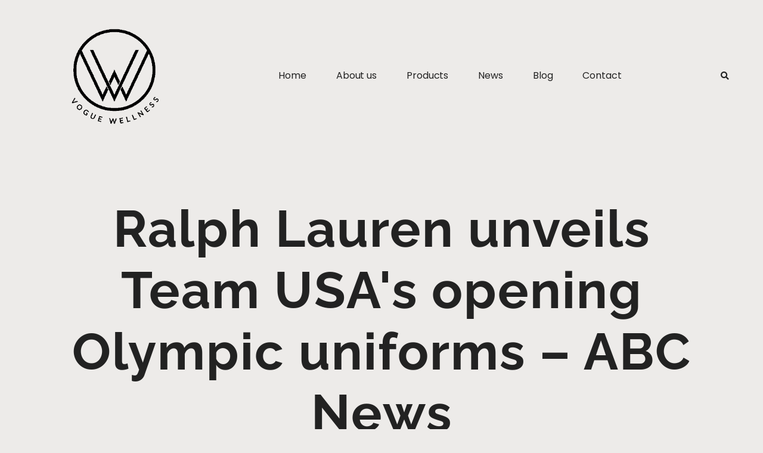

--- FILE ---
content_type: text/html; charset=UTF-8
request_url: https://voguewellness.com/ralph-lauren-unveils-team-usas-opening-olympic-uniforms-abc-news/
body_size: 15158
content:
<!doctype html><html lang="en-US"><head><script data-no-optimize="1">var litespeed_docref=sessionStorage.getItem("litespeed_docref");litespeed_docref&&(Object.defineProperty(document,"referrer",{get:function(){return litespeed_docref}}),sessionStorage.removeItem("litespeed_docref"));</script> <meta charset="UTF-8"><meta name="viewport" content="width=device-width, initial-scale=1"><link rel="profile" href="https://gmpg.org/xfn/11"><meta name='robots' content='index, follow, max-image-preview:large, max-snippet:-1, max-video-preview:-1' /><title>Ralph Lauren unveils Team USA&#039;s opening Olympic uniforms - ABC News - Vogue Wellness</title><link rel="canonical" href="https://voguewellness.com/ralph-lauren-unveils-team-usas-opening-olympic-uniforms-abc-news/" /><meta property="og:locale" content="en_US" /><meta property="og:type" content="article" /><meta property="og:title" content="Ralph Lauren unveils Team USA&#039;s opening Olympic uniforms - ABC News - Vogue Wellness" /><meta property="og:description" content="Team USA’s opening ceremony uniforms for the Beijing Olympics include some sneaky new warming technologyChina announces no tickets will be sold for Winter OlympicsNEW YORK &#8212; Team USA&#8217;s opening ceremony uniforms for the Beijing Olympics include some sneaky new warming technology, along with a handy front pouch and a cinch waist on anoraks in navy [&hellip;]" /><meta property="og:url" content="https://voguewellness.com/ralph-lauren-unveils-team-usas-opening-olympic-uniforms-abc-news/" /><meta property="og:site_name" content="Vogue Wellness" /><meta property="article:publisher" content="https://www.facebook.com/wherehealththrives/?ref=pages_you_manage" /><meta property="article:published_time" content="2022-02-04T22:14:24+00:00" /><meta name="author" content="abrahamtapp" /><meta name="twitter:card" content="summary_large_image" /><meta name="twitter:label1" content="Written by" /><meta name="twitter:data1" content="abrahamtapp" /><meta name="twitter:label2" content="Est. reading time" /><meta name="twitter:data2" content="3 minutes" /> <script type="application/ld+json" class="yoast-schema-graph">{"@context":"https://schema.org","@graph":[{"@type":"Article","@id":"https://voguewellness.com/ralph-lauren-unveils-team-usas-opening-olympic-uniforms-abc-news/#article","isPartOf":{"@id":"https://voguewellness.com/ralph-lauren-unveils-team-usas-opening-olympic-uniforms-abc-news/"},"author":{"name":"abrahamtapp","@id":"https://voguewellness.com/#/schema/person/47332d607d0f621b6ba6533b261b139e"},"headline":"Ralph Lauren unveils Team USA&#039;s opening Olympic uniforms &#8211; ABC News","datePublished":"2022-02-04T22:14:24+00:00","mainEntityOfPage":{"@id":"https://voguewellness.com/ralph-lauren-unveils-team-usas-opening-olympic-uniforms-abc-news/"},"wordCount":650,"commentCount":0,"publisher":{"@id":"https://voguewellness.com/#organization"},"image":{"@id":"https://voguewellness.com/ralph-lauren-unveils-team-usas-opening-olympic-uniforms-abc-news/#primaryimage"},"thumbnailUrl":"https://voguewellness.com/wp-content/uploads/2022/02/wp-header-logo-161.png","keywords":["health"],"articleSection":["celebrity health news","Health","omicron","Wellness"],"inLanguage":"en-US","potentialAction":[{"@type":"CommentAction","name":"Comment","target":["https://voguewellness.com/ralph-lauren-unveils-team-usas-opening-olympic-uniforms-abc-news/#respond"]}]},{"@type":"WebPage","@id":"https://voguewellness.com/ralph-lauren-unveils-team-usas-opening-olympic-uniforms-abc-news/","url":"https://voguewellness.com/ralph-lauren-unveils-team-usas-opening-olympic-uniforms-abc-news/","name":"Ralph Lauren unveils Team USA&#039;s opening Olympic uniforms - ABC News - Vogue Wellness","isPartOf":{"@id":"https://voguewellness.com/#website"},"primaryImageOfPage":{"@id":"https://voguewellness.com/ralph-lauren-unveils-team-usas-opening-olympic-uniforms-abc-news/#primaryimage"},"image":{"@id":"https://voguewellness.com/ralph-lauren-unveils-team-usas-opening-olympic-uniforms-abc-news/#primaryimage"},"thumbnailUrl":"https://voguewellness.com/wp-content/uploads/2022/02/wp-header-logo-161.png","datePublished":"2022-02-04T22:14:24+00:00","breadcrumb":{"@id":"https://voguewellness.com/ralph-lauren-unveils-team-usas-opening-olympic-uniforms-abc-news/#breadcrumb"},"inLanguage":"en-US","potentialAction":[{"@type":"ReadAction","target":["https://voguewellness.com/ralph-lauren-unveils-team-usas-opening-olympic-uniforms-abc-news/"]}]},{"@type":"ImageObject","inLanguage":"en-US","@id":"https://voguewellness.com/ralph-lauren-unveils-team-usas-opening-olympic-uniforms-abc-news/#primaryimage","url":"https://voguewellness.com/wp-content/uploads/2022/02/wp-header-logo-161.png","contentUrl":"https://voguewellness.com/wp-content/uploads/2022/02/wp-header-logo-161.png","width":992,"height":558},{"@type":"BreadcrumbList","@id":"https://voguewellness.com/ralph-lauren-unveils-team-usas-opening-olympic-uniforms-abc-news/#breadcrumb","itemListElement":[{"@type":"ListItem","position":1,"name":"Home","item":"https://voguewellness.com/"},{"@type":"ListItem","position":2,"name":"Ralph Lauren unveils Team USA&#039;s opening Olympic uniforms &#8211; ABC News"}]},{"@type":"WebSite","@id":"https://voguewellness.com/#website","url":"https://voguewellness.com/","name":"Vogue Wellness","description":"where health thrives","publisher":{"@id":"https://voguewellness.com/#organization"},"potentialAction":[{"@type":"SearchAction","target":{"@type":"EntryPoint","urlTemplate":"https://voguewellness.com/?s={search_term_string}"},"query-input":{"@type":"PropertyValueSpecification","valueRequired":true,"valueName":"search_term_string"}}],"inLanguage":"en-US"},{"@type":"Organization","@id":"https://voguewellness.com/#organization","name":"Vogue wellness","url":"https://voguewellness.com/","logo":{"@type":"ImageObject","inLanguage":"en-US","@id":"https://voguewellness.com/#/schema/logo/image/","url":"https://voguewellness.com/wp-content/uploads/2021/05/cropped-logo_main-2.jpg","contentUrl":"https://voguewellness.com/wp-content/uploads/2021/05/cropped-logo_main-2.jpg","width":551,"height":551,"caption":"Vogue wellness"},"image":{"@id":"https://voguewellness.com/#/schema/logo/image/"},"sameAs":["https://www.facebook.com/wherehealththrives/?ref=pages_you_manage"]},{"@type":"Person","@id":"https://voguewellness.com/#/schema/person/47332d607d0f621b6ba6533b261b139e","name":"abrahamtapp","image":{"@type":"ImageObject","inLanguage":"en-US","@id":"https://voguewellness.com/#/schema/person/image/","url":"https://voguewellness.com/wp-content/litespeed/avatar/6279044bf8abba6aad3650fc1026643b.jpg?ver=1762318310","contentUrl":"https://voguewellness.com/wp-content/litespeed/avatar/6279044bf8abba6aad3650fc1026643b.jpg?ver=1762318310","caption":"abrahamtapp"},"url":"https://voguewellness.com/author/abrahamtapp/"}]}</script> <link rel="alternate" type="application/rss+xml" title="Vogue Wellness &raquo; Feed" href="https://voguewellness.com/feed/" /><link rel="alternate" type="application/rss+xml" title="Vogue Wellness &raquo; Comments Feed" href="https://voguewellness.com/comments/feed/" /><link rel="alternate" type="application/rss+xml" title="Vogue Wellness &raquo; Ralph Lauren unveils Team USA&#039;s opening Olympic uniforms &#8211; ABC News Comments Feed" href="https://voguewellness.com/ralph-lauren-unveils-team-usas-opening-olympic-uniforms-abc-news/feed/" /><link data-optimized="2" rel="stylesheet" href="https://voguewellness.com/wp-content/litespeed/css/22b71add0efecac5dd4d525e1872f7d0.css?ver=c23d1" /><link rel="preload" as="image" href="https://voguewellness.com/wp-content/uploads/2021/05/logo_main-1.png"><link rel="preload" as="image" href="https://voguewellness.com/wp-content/uploads/2021/05/logo_main-1.png"> <script type="litespeed/javascript" data-src="https://voguewellness.com/wp-includes/js/jquery/jquery.min.js" id="jquery-core-js"></script> <link rel="https://api.w.org/" href="https://voguewellness.com/wp-json/" /><link rel="alternate" title="JSON" type="application/json" href="https://voguewellness.com/wp-json/wp/v2/posts/52816" /><link rel="EditURI" type="application/rsd+xml" title="RSD" href="https://voguewellness.com/xmlrpc.php?rsd" /><meta name="generator" content="WordPress 6.8.3" /><meta name="generator" content="WooCommerce 9.3.3" /><link rel='shortlink' href='https://voguewellness.com/?p=52816' /><link rel="alternate" title="oEmbed (JSON)" type="application/json+oembed" href="https://voguewellness.com/wp-json/oembed/1.0/embed?url=https%3A%2F%2Fvoguewellness.com%2Fralph-lauren-unveils-team-usas-opening-olympic-uniforms-abc-news%2F" /><link rel="alternate" title="oEmbed (XML)" type="text/xml+oembed" href="https://voguewellness.com/wp-json/oembed/1.0/embed?url=https%3A%2F%2Fvoguewellness.com%2Fralph-lauren-unveils-team-usas-opening-olympic-uniforms-abc-news%2F&#038;format=xml" /><meta property="fb:pages" content="101441095466003" /><meta property="ia:markup_url" content="https://voguewellness.com/ralph-lauren-unveils-team-usas-opening-olympic-uniforms-abc-news/?ia_markup=1" /><meta name="p:domain_verify" content="65b1a18c79b858b2fbba9fb5c18c955f"/> <script type="litespeed/javascript" data-src="https://pagead2.googlesyndication.com/pagead/js/adsbygoogle.js?client=ca-pub-7217205831552515"
     crossorigin="anonymous"></script>  <script type="litespeed/javascript" data-src="https://www.googletagmanager.com/gtag/js?id=G-G2G0Z32WNB"></script> <script type="litespeed/javascript">window.dataLayer=window.dataLayer||[];function gtag(){dataLayer.push(arguments)}
gtag('js',new Date());gtag('config','G-G2G0Z32WNB')</script> <meta name="pinterest-rich-pin" content="false" />	<noscript><style>.woocommerce-product-gallery{ opacity: 1 !important; }</style></noscript><meta name="generator" content="Elementor 3.33.0; settings: css_print_method-external, google_font-enabled, font_display-auto"><link rel="icon" href="https://voguewellness.com/wp-content/uploads/2021/05/cropped-logo_256px-favicon-32x32.png" sizes="32x32" /><link rel="icon" href="https://voguewellness.com/wp-content/uploads/2021/05/cropped-logo_256px-favicon-192x192.png" sizes="192x192" /><link rel="apple-touch-icon" href="https://voguewellness.com/wp-content/uploads/2021/05/cropped-logo_256px-favicon-180x180.png" /><meta name="msapplication-TileImage" content="https://voguewellness.com/wp-content/uploads/2021/05/cropped-logo_256px-favicon-270x270.png" /></head><body class="wp-singular post-template-default single single-post postid-52816 single-format-standard wp-custom-logo wp-theme-hello-elementor theme-hello-elementor woocommerce-no-js elementor-default elementor-kit-8 elementor-page-29775"><a class="skip-link screen-reader-text" href="#content">
Skip to content</a><header data-elementor-type="header" data-elementor-id="29789" class="elementor elementor-29789 elementor-location-header" data-elementor-post-type="elementor_library"><section class="elementor-section elementor-top-section elementor-element elementor-element-75e25825 elementor-section-height-min-height elementor-section-content-middle elementor-section-boxed elementor-section-height-default elementor-section-items-middle" data-id="75e25825" data-element_type="section" data-settings="{&quot;sticky&quot;:&quot;top&quot;,&quot;background_background&quot;:&quot;classic&quot;,&quot;sticky_on&quot;:[&quot;desktop&quot;,&quot;tablet&quot;,&quot;mobile&quot;],&quot;sticky_offset&quot;:0,&quot;sticky_effects_offset&quot;:0}"><div class="elementor-container elementor-column-gap-no"><div class="elementor-column elementor-col-100 elementor-top-column elementor-element elementor-element-6af9e586" data-id="6af9e586" data-element_type="column"><div class="elementor-widget-wrap elementor-element-populated"><div class="elementor-element elementor-element-6430174f elementor-widget__width-auto elementor-widget-mobile__width-initial elementor-widget elementor-widget-theme-site-logo elementor-widget-image" data-id="6430174f" data-element_type="widget" data-widget_type="theme-site-logo.default"><div class="elementor-widget-container">
<a href="https://voguewellness.com">
<img width="809" height="809" src="https://voguewellness.com/wp-content/uploads/2021/05/logo_main-1.png" class="attachment-full size-full wp-image-256" alt="Vw logo" srcset="https://voguewellness.com/wp-content/uploads/2021/05/logo_main-1.png 809w, https://voguewellness.com/wp-content/uploads/2021/05/logo_main-1-300x300.png.webp 300w, https://voguewellness.com/wp-content/uploads/2021/05/logo_main-1-150x150.png 150w, https://voguewellness.com/wp-content/uploads/2021/05/logo_main-1-768x768.png.webp 768w, https://voguewellness.com/wp-content/uploads/2021/05/logo_main-1-75x75.png 75w" sizes="(max-width: 809px) 100vw, 809px" fetchpriority="high" decoding="sync"fetchpriority="high" decoding="sync"/>				</a></div></div><div class="elementor-element elementor-element-1c6caca6 elementor-nav-menu__align-center elementor-widget__width-auto elementor-nav-menu--dropdown-mobile elementor-nav-menu--stretch elementor-nav-menu__text-align-aside elementor-nav-menu--toggle elementor-nav-menu--burger elementor-widget elementor-widget-nav-menu" data-id="1c6caca6" data-element_type="widget" data-settings="{&quot;full_width&quot;:&quot;stretch&quot;,&quot;submenu_icon&quot;:{&quot;value&quot;:&quot;&lt;i class=\&quot;fas fa-angle-down\&quot;&gt;&lt;\/i&gt;&quot;,&quot;library&quot;:&quot;fa-solid&quot;},&quot;layout&quot;:&quot;horizontal&quot;,&quot;toggle&quot;:&quot;burger&quot;}" data-widget_type="nav-menu.default"><div class="elementor-widget-container"><nav aria-label="Menu" class="elementor-nav-menu--main elementor-nav-menu__container elementor-nav-menu--layout-horizontal e--pointer-underline e--animation-fade"><ul id="menu-1-1c6caca6" class="elementor-nav-menu"><li class="menu-item menu-item-type-custom menu-item-object-custom menu-item-home menu-item-14"><a href="https://voguewellness.com" class="elementor-item">Home</a></li><li class="menu-item menu-item-type-post_type menu-item-object-page menu-item-30065"><a href="https://voguewellness.com/about-vogue-wellness/" class="elementor-item">About us</a></li><li class="menu-item menu-item-type-custom menu-item-object-custom menu-item-has-children menu-item-199641"><a href="#" class="elementor-item elementor-item-anchor">Products</a><ul class="sub-menu elementor-nav-menu--dropdown"><li class="menu-item menu-item-type-custom menu-item-object-custom menu-item-has-children menu-item-199642"><a href="#" class="elementor-sub-item elementor-item-anchor">Food &#038; Beverages</a><ul class="sub-menu elementor-nav-menu--dropdown"><li class="menu-item menu-item-type-post_type menu-item-object-page menu-item-199142"><a href="https://voguewellness.com/healthy-popcorn/" class="elementor-sub-item">Healthy Popcorn</a></li><li class="menu-item menu-item-type-post_type menu-item-object-page menu-item-199679"><a href="https://voguewellness.com/shakes-juices/" class="elementor-sub-item">Shakes &amp; Juices</a></li><li class="menu-item menu-item-type-post_type menu-item-object-page menu-item-199652"><a href="https://voguewellness.com/organicstore/" class="elementor-sub-item">Organic Store</a></li></ul></li><li class="menu-item menu-item-type-custom menu-item-object-custom menu-item-has-children menu-item-199643"><a href="#" class="elementor-sub-item elementor-item-anchor">Fitness</a><ul class="sub-menu elementor-nav-menu--dropdown"><li class="menu-item menu-item-type-post_type menu-item-object-page menu-item-198772"><a href="https://voguewellness.com/fitness-program/" class="elementor-sub-item">Fitness Program</a></li></ul></li><li class="menu-item menu-item-type-custom menu-item-object-custom menu-item-has-children menu-item-199644"><a href="#" class="elementor-sub-item elementor-item-anchor">Fashion</a><ul class="sub-menu elementor-nav-menu--dropdown"><li class="menu-item menu-item-type-post_type menu-item-object-page menu-item-199640"><a href="https://voguewellness.com/fashion/" class="elementor-sub-item">Fashion</a></li></ul></li><li class="menu-item menu-item-type-custom menu-item-object-custom menu-item-199645"><a href="#" class="elementor-sub-item elementor-item-anchor">Health</a></li><li class="menu-item menu-item-type-custom menu-item-object-custom menu-item-199646"><a href="#" class="elementor-sub-item elementor-item-anchor">Wellness</a></li><li class="menu-item menu-item-type-custom menu-item-object-custom menu-item-199649"><a href="#" class="elementor-sub-item elementor-item-anchor">Nutrition</a></li><li class="menu-item menu-item-type-custom menu-item-object-custom menu-item-199650"><a href="#" class="elementor-sub-item elementor-item-anchor">Education</a></li></ul></li><li class="menu-item menu-item-type-post_type menu-item-object-page menu-item-30372"><a href="https://voguewellness.com/vogue-health-and-fitness-blogs/" class="elementor-item">News</a></li><li class="menu-item menu-item-type-post_type menu-item-object-page menu-item-322"><a href="https://voguewellness.com/latest-health-news/" class="elementor-item">Blog</a></li><li class="menu-item menu-item-type-post_type menu-item-object-page menu-item-29916"><a href="https://voguewellness.com/contactus/" class="elementor-item">Contact</a></li></ul></nav><div class="elementor-menu-toggle" role="button" tabindex="0" aria-label="Menu Toggle" aria-expanded="false">
<i aria-hidden="true" role="presentation" class="elementor-menu-toggle__icon--open eicon-menu-bar"></i><i aria-hidden="true" role="presentation" class="elementor-menu-toggle__icon--close eicon-close"></i>			<span class="elementor-screen-only">Menu</span></div><nav class="elementor-nav-menu--dropdown elementor-nav-menu__container" aria-hidden="true"><ul id="menu-2-1c6caca6" class="elementor-nav-menu"><li class="menu-item menu-item-type-custom menu-item-object-custom menu-item-home menu-item-14"><a href="https://voguewellness.com" class="elementor-item" tabindex="-1">Home</a></li><li class="menu-item menu-item-type-post_type menu-item-object-page menu-item-30065"><a href="https://voguewellness.com/about-vogue-wellness/" class="elementor-item" tabindex="-1">About us</a></li><li class="menu-item menu-item-type-custom menu-item-object-custom menu-item-has-children menu-item-199641"><a href="#" class="elementor-item elementor-item-anchor" tabindex="-1">Products</a><ul class="sub-menu elementor-nav-menu--dropdown"><li class="menu-item menu-item-type-custom menu-item-object-custom menu-item-has-children menu-item-199642"><a href="#" class="elementor-sub-item elementor-item-anchor" tabindex="-1">Food &#038; Beverages</a><ul class="sub-menu elementor-nav-menu--dropdown"><li class="menu-item menu-item-type-post_type menu-item-object-page menu-item-199142"><a href="https://voguewellness.com/healthy-popcorn/" class="elementor-sub-item" tabindex="-1">Healthy Popcorn</a></li><li class="menu-item menu-item-type-post_type menu-item-object-page menu-item-199679"><a href="https://voguewellness.com/shakes-juices/" class="elementor-sub-item" tabindex="-1">Shakes &amp; Juices</a></li><li class="menu-item menu-item-type-post_type menu-item-object-page menu-item-199652"><a href="https://voguewellness.com/organicstore/" class="elementor-sub-item" tabindex="-1">Organic Store</a></li></ul></li><li class="menu-item menu-item-type-custom menu-item-object-custom menu-item-has-children menu-item-199643"><a href="#" class="elementor-sub-item elementor-item-anchor" tabindex="-1">Fitness</a><ul class="sub-menu elementor-nav-menu--dropdown"><li class="menu-item menu-item-type-post_type menu-item-object-page menu-item-198772"><a href="https://voguewellness.com/fitness-program/" class="elementor-sub-item" tabindex="-1">Fitness Program</a></li></ul></li><li class="menu-item menu-item-type-custom menu-item-object-custom menu-item-has-children menu-item-199644"><a href="#" class="elementor-sub-item elementor-item-anchor" tabindex="-1">Fashion</a><ul class="sub-menu elementor-nav-menu--dropdown"><li class="menu-item menu-item-type-post_type menu-item-object-page menu-item-199640"><a href="https://voguewellness.com/fashion/" class="elementor-sub-item" tabindex="-1">Fashion</a></li></ul></li><li class="menu-item menu-item-type-custom menu-item-object-custom menu-item-199645"><a href="#" class="elementor-sub-item elementor-item-anchor" tabindex="-1">Health</a></li><li class="menu-item menu-item-type-custom menu-item-object-custom menu-item-199646"><a href="#" class="elementor-sub-item elementor-item-anchor" tabindex="-1">Wellness</a></li><li class="menu-item menu-item-type-custom menu-item-object-custom menu-item-199649"><a href="#" class="elementor-sub-item elementor-item-anchor" tabindex="-1">Nutrition</a></li><li class="menu-item menu-item-type-custom menu-item-object-custom menu-item-199650"><a href="#" class="elementor-sub-item elementor-item-anchor" tabindex="-1">Education</a></li></ul></li><li class="menu-item menu-item-type-post_type menu-item-object-page menu-item-30372"><a href="https://voguewellness.com/vogue-health-and-fitness-blogs/" class="elementor-item" tabindex="-1">News</a></li><li class="menu-item menu-item-type-post_type menu-item-object-page menu-item-322"><a href="https://voguewellness.com/latest-health-news/" class="elementor-item" tabindex="-1">Blog</a></li><li class="menu-item menu-item-type-post_type menu-item-object-page menu-item-29916"><a href="https://voguewellness.com/contactus/" class="elementor-item" tabindex="-1">Contact</a></li></ul></nav></div></div><div class="elementor-element elementor-element-56edb495 elementor-search-form--skin-full_screen elementor-widget__width-auto elementor-widget elementor-widget-search-form" data-id="56edb495" data-element_type="widget" data-settings="{&quot;skin&quot;:&quot;full_screen&quot;}" data-widget_type="search-form.default"><div class="elementor-widget-container">
<search role="search"><form class="elementor-search-form" action="https://voguewellness.com" method="get"><div class="elementor-search-form__toggle" tabindex="0" role="button">
<i aria-hidden="true" class="fas fa-search"></i>					<span class="elementor-screen-only">Search</span></div><div class="elementor-search-form__container">
<label class="elementor-screen-only" for="elementor-search-form-56edb495">Search</label>
<input id="elementor-search-form-56edb495" placeholder="Search..." class="elementor-search-form__input" type="search" name="s" value=""><div class="dialog-lightbox-close-button dialog-close-button" role="button" tabindex="0">
<i aria-hidden="true" class="eicon-close"></i>						<span class="elementor-screen-only">Close this search box.</span></div></div></form>
</search></div></div></div></div></div></section></header><div data-elementor-type="single-post" data-elementor-id="29775" class="elementor elementor-29775 elementor-location-single post-52816 post type-post status-publish format-standard has-post-thumbnail hentry category-celebrity-health-news category-health category-omicron category-wellness tag-health" data-elementor-post-type="elementor_library"><section class="elementor-section elementor-top-section elementor-element elementor-element-574cedc6 elementor-section-boxed elementor-section-height-default elementor-section-height-default" data-id="574cedc6" data-element_type="section"><div class="elementor-container elementor-column-gap-no"><div class="elementor-column elementor-col-100 elementor-top-column elementor-element elementor-element-7e12863c" data-id="7e12863c" data-element_type="column"><div class="elementor-widget-wrap elementor-element-populated"><div class="elementor-element elementor-element-1f35a656 elementor-widget elementor-widget-heading" data-id="1f35a656" data-element_type="widget" data-widget_type="heading.default"><div class="elementor-widget-container"><h2 class="elementor-heading-title elementor-size-large">Ralph Lauren unveils Team USA&#039;s opening Olympic uniforms &#8211; ABC News</h2></div></div></div></div></div></section><section class="elementor-section elementor-top-section elementor-element elementor-element-2e418d7c elementor-section-boxed elementor-section-height-default elementor-section-height-default" data-id="2e418d7c" data-element_type="section"><div class="elementor-container elementor-column-gap-no"><div class="elementor-column elementor-col-100 elementor-top-column elementor-element elementor-element-20a42e0f" data-id="20a42e0f" data-element_type="column"><div class="elementor-widget-wrap elementor-element-populated"><div class="elementor-element elementor-element-357597d8 elementor-align-center elementor-widget elementor-widget-post-info" data-id="357597d8" data-element_type="widget" data-widget_type="post-info.default"><div class="elementor-widget-container"><ul class="elementor-inline-items elementor-icon-list-items elementor-post-info"><li class="elementor-icon-list-item elementor-repeater-item-dba0f34 elementor-inline-item" itemprop="datePublished">
<span class="elementor-icon-list-text elementor-post-info__item elementor-post-info__item--type-date">
<time>February 4, 2022</time>					</span></li><li class="elementor-icon-list-item elementor-repeater-item-2b6672b elementor-inline-item">
<span class="elementor-icon-list-icon">
<i aria-hidden="true" class="far fa-clock"></i>							</span>
<span class="elementor-icon-list-text elementor-post-info__item elementor-post-info__item--type-time">
<time>10:14 pm</time>					</span></li></ul></div></div><div class="elementor-element elementor-element-6e561bf5 elementor-widget elementor-widget-spacer" data-id="6e561bf5" data-element_type="widget" data-widget_type="spacer.default"><div class="elementor-widget-container"><div class="elementor-spacer"><div class="elementor-spacer-inner"></div></div></div></div><div class="elementor-element elementor-element-6faed9e1 elementor-widget__width-auto elementor-widget elementor-widget-heading" data-id="6faed9e1" data-element_type="widget" data-widget_type="heading.default"><div class="elementor-widget-container"><p class="elementor-heading-title elementor-size-default">Share Article</p></div></div><div class="elementor-element elementor-element-5231bcb elementor-share-buttons--view-icon elementor-share-buttons--skin-flat elementor-share-buttons--color-custom elementor-widget__width-auto elementor-share-buttons--shape-square elementor-grid-0 elementor-widget elementor-widget-share-buttons" data-id="5231bcb" data-element_type="widget" data-widget_type="share-buttons.default"><div class="elementor-widget-container"><div class="elementor-grid"><div class="elementor-grid-item"><div
class="elementor-share-btn elementor-share-btn_facebook"
role="button"
tabindex="0"
aria-label="Share on facebook"
>
<span class="elementor-share-btn__icon">
<i class="fab fa-facebook" aria-hidden="true"></i>							</span></div></div><div class="elementor-grid-item"><div
class="elementor-share-btn elementor-share-btn_twitter"
role="button"
tabindex="0"
aria-label="Share on twitter"
>
<span class="elementor-share-btn__icon">
<i class="fab fa-twitter" aria-hidden="true"></i>							</span></div></div><div class="elementor-grid-item"><div
class="elementor-share-btn elementor-share-btn_reddit"
role="button"
tabindex="0"
aria-label="Share on reddit"
>
<span class="elementor-share-btn__icon">
<i class="fab fa-reddit" aria-hidden="true"></i>							</span></div></div><div class="elementor-grid-item"><div
class="elementor-share-btn elementor-share-btn_whatsapp"
role="button"
tabindex="0"
aria-label="Share on whatsapp"
>
<span class="elementor-share-btn__icon">
<i class="fab fa-whatsapp" aria-hidden="true"></i>							</span></div></div><div class="elementor-grid-item"><div
class="elementor-share-btn elementor-share-btn_linkedin"
role="button"
tabindex="0"
aria-label="Share on linkedin"
>
<span class="elementor-share-btn__icon">
<i class="fab fa-linkedin" aria-hidden="true"></i>							</span></div></div><div class="elementor-grid-item"><div
class="elementor-share-btn elementor-share-btn_pinterest"
role="button"
tabindex="0"
aria-label="Share on pinterest"
>
<span class="elementor-share-btn__icon">
<i class="fab fa-pinterest" aria-hidden="true"></i>							</span></div></div></div></div></div></div></div></div></section><section class="elementor-section elementor-top-section elementor-element elementor-element-777cb4c2 elementor-section-boxed elementor-section-height-default elementor-section-height-default" data-id="777cb4c2" data-element_type="section"><div class="elementor-container elementor-column-gap-no"><div class="elementor-column elementor-col-100 elementor-top-column elementor-element elementor-element-61e69cd8" data-id="61e69cd8" data-element_type="column"><div class="elementor-widget-wrap elementor-element-populated"><div class="elementor-element elementor-element-6c2c7f3c elementor-widget elementor-widget-theme-post-content" data-id="6c2c7f3c" data-element_type="widget" data-widget_type="theme-post-content.default"><div class="elementor-widget-container"><p>Team USA’s opening ceremony uniforms for the Beijing Olympics include some sneaky new warming technology<br />China announces no tickets will be sold for Winter Olympics<br />NEW YORK &#8212; Team USA&#8217;s opening ceremony uniforms for the Beijing Olympics include some sneaky new warming technology, along with a handy front pouch and a cinch waist on anoraks in navy and white.<br />The jackets unveiled Thursday by official outfitter Ralph Lauren include a smart, honeycomb-like fabric layer built in that expands or contracts in response to temperature changes — all without the use of a battery or wired technology.<br />The assist by a company called Skyscrape follows battery-powered cooling and heating tech the company used for some previous looks for the Tokyo Summer Olympics and the Pyeongchang Winter Games.<br />Bobsledder Aja Evans, a bronze medalist at Sochi and an alternate this time around, was pleased with the new gear that she modeled for media at the Polo Ralph Lauren store in Soho downtown.<br />“This is my favorite look,” said the three-time Olympian, who didn&#8217;t medal at the 2018 Pyeongchang Games. “It feels good and can go from indoor to outdoor.”<br />Female athletes will parade Feb. 4 at the start of the games in China wearing red boots and red fleece pants with predominantly navy jackets. The men&#8217;s looks are mostly white. Both will be wearing navy knit beanies, and both get the large bonus pouch on the front of their jackets to go with roomy side pockets and graphic touches on sleeves.<br />Ralph Lauren went with navy for their gloves, and all athletes will be provided with masks to help guard against COVID-19. Team USA&#8217;s paralympians will receive the same gear. The uniforms were made in the U.S. The team&#8217;s closing ceremony looks in a buffalo plaid design were unveiled in October.<br />Evans, who competes in two-person bobsled, wasn&#8217;t particularly nervous about soon heading to China while the omicron variant still poses challenges. The host country has severely restricted spectators and taken other precautions.<br />“We test every other day within the sport of bobsled and when we get to Beijing, we’ll be testing every single day,” she said.<br />The 33-year-old Evans said she’ll miss the camaraderie of Olympic Village life, exchanging Olympic pins, meeting fellow athletes from all over the world and attending events in other sports.<br />“This Olympic Village life will be a lot different than my previous Olympic Games. I know that, you know, with the COVID restrictions, there won’t be as much interacting and mingling or even going to other events. That’s going to be a bit disappointing and unfortunate. But the fact that the Olympic Games are going on is a blessing,” she said.<br />Evans, from the south side of Chicago, grew up in track and field with Olympic hopes. At the urging of a college coach, she switched to bobsled after graduation. Though she lives in Atlanta, she returns to Chicago often to encourage other kids like her to reach for their dreams.<br />Vonetta Flowers is another reason Evans turned to bobsled. At the 2002 Winter Olympics, Flowers and driver Jill Bakken won the gold medal in the two-woman event. Flowers became the first African American woman to win a gold medal in the Winter Olympics.<br />“My journey through sports has shown me that my purpose is to help continue to inspire young women and children,” said Evans, who is one of many African American athletes now in the sport. “I go back home and talk to the kids where I sat in those same seats in the Chicago public school system, and to see someone like myself who looks exactly like them have an Olympic medal in a Winter Olympic sport just shows you that it&#8217;s possible.”<br />———<br />Follow Leanne Italie on Twitter at http://twitter.com/litalie<br />24/7 coverage of breaking news and live events</p><p><a href="https://abcnews.go.com/Lifestyle/wireStory/ralph-lauren-unveils-team-usas-opening-olympic-uniforms-82372155">source</a></p></div></div><div class="elementor-element elementor-element-65964500 elementor-widget elementor-widget-post-navigation" data-id="65964500" data-element_type="widget" data-widget_type="post-navigation.default"><div class="elementor-widget-container"><div class="elementor-post-navigation"><div class="elementor-post-navigation__prev elementor-post-navigation__link">
<a href="https://voguewellness.com/scientists-demand-new-investigation-of-covid-19-origins-ahead-of-beijing-olympics-abc-news/" rel="prev"><span class="elementor-post-navigation__link__prev"><span class="post-navigation__prev--label">Previous</span></span></a></div><div class="elementor-post-navigation__next elementor-post-navigation__link">
<a href="https://voguewellness.com/vols-ranked-no-16-in-usa-today-and-ncbwa-preseason-polls-university-of-tennessee-athletics/" rel="next"><span class="elementor-post-navigation__link__next"><span class="post-navigation__next--label">Next</span></span></a></div></div></div></div><div class="elementor-element elementor-element-6673f972 elementor-widget elementor-widget-heading" data-id="6673f972" data-element_type="widget" data-widget_type="heading.default"><div class="elementor-widget-container"><h3 class="elementor-heading-title elementor-size-default">You might also like</h3></div></div><div class="elementor-element elementor-element-2b69abf1 elementor-grid-2 elementor-grid-tablet-2 elementor-grid-mobile-1 elementor-posts--thumbnail-top elementor-posts__hover-gradient elementor-widget elementor-widget-posts" data-id="2b69abf1" data-element_type="widget" data-settings="{&quot;cards_row_gap&quot;:{&quot;unit&quot;:&quot;px&quot;,&quot;size&quot;:60,&quot;sizes&quot;:[]},&quot;cards_columns&quot;:&quot;2&quot;,&quot;cards_columns_tablet&quot;:&quot;2&quot;,&quot;cards_columns_mobile&quot;:&quot;1&quot;,&quot;cards_row_gap_tablet&quot;:{&quot;unit&quot;:&quot;px&quot;,&quot;size&quot;:&quot;&quot;,&quot;sizes&quot;:[]},&quot;cards_row_gap_mobile&quot;:{&quot;unit&quot;:&quot;px&quot;,&quot;size&quot;:&quot;&quot;,&quot;sizes&quot;:[]}}" data-widget_type="posts.cards"><div class="elementor-widget-container"><div class="elementor-posts-container elementor-posts elementor-posts--skin-cards elementor-grid"><article class="elementor-post elementor-grid-item post-29 post type-post status-publish format-standard has-post-thumbnail hentry category-covid-19 category-health tag-2nd-wave-of-corona tag-2nd-wave-of-corona-covid-19 tag-covid-19 tag-health-in-covid-19"><div class="elementor-post__card">
<a class="elementor-post__thumbnail__link" href="https://voguewellness.com/surviving-the-2nd-wave-of-corona/" tabindex="-1" target="_blank"><div class="elementor-post__thumbnail"><img data-lazyloaded="1" src="[data-uri]" width="800" height="600" data-src="https://voguewellness.com/wp-content/uploads/2021/05/How-to-survive-the-2nd-wave-of-corona-2.jpg.webp" class="attachment-large size-large wp-image-89" alt="Surviving 2nd wave of corona" decoding="async" data-srcset="https://voguewellness.com/wp-content/uploads/2021/05/How-to-survive-the-2nd-wave-of-corona-2.jpg.webp 800w, https://voguewellness.com/wp-content/uploads/2021/05/How-to-survive-the-2nd-wave-of-corona-2-300x225.jpg 300w, https://voguewellness.com/wp-content/uploads/2021/05/How-to-survive-the-2nd-wave-of-corona-2-768x576.jpg.webp 768w" data-sizes="(max-width: 800px) 100vw, 800px" /></div></a><div class="elementor-post__badge">COVID-19</div><div class="elementor-post__text"><h4 class="elementor-post__title">
<a href="https://voguewellness.com/surviving-the-2nd-wave-of-corona/" target=&quot;_blank&quot;>
Surviving The 2nd Wave of Corona			</a></h4><div class="elementor-post__excerpt"><p>&#8216;This too shall pass away&#8217; this famous Persian adage seems to be defeating us again and again in the case of COVID-19. Despite every effort</p></div></div><div class="elementor-post__meta-data">
<span class="elementor-post-date">
May 13, 2021		</span></div></div></article><article class="elementor-post elementor-grid-item post-267 post type-post status-publish format-standard has-post-thumbnail hentry category-corona-virus category-covid-19 tag-2nd-wave-of-corona-covid-19 tag-covid-19 tag-march-of-the-new-symptoms tag-new-symptoms tag-second-wave"><div class="elementor-post__card">
<a class="elementor-post__thumbnail__link" href="https://voguewellness.com/march-of-the-new-symptoms-of-the-second-wave/" tabindex="-1" target="_blank"><div class="elementor-post__thumbnail"><img data-lazyloaded="1" src="[data-uri]" width="800" height="500" data-src="https://voguewellness.com/wp-content/uploads/2021/05/March-of-new-symptoms-vogue-wellness-1024x640.png.webp" class="attachment-large size-large wp-image-268" alt="COVID new symptoms" decoding="async" data-srcset="https://voguewellness.com/wp-content/uploads/2021/05/March-of-new-symptoms-vogue-wellness-1024x640.png.webp 1024w, https://voguewellness.com/wp-content/uploads/2021/05/March-of-new-symptoms-vogue-wellness-300x188.png 300w, https://voguewellness.com/wp-content/uploads/2021/05/March-of-new-symptoms-vogue-wellness-768x480.png.webp 768w, https://voguewellness.com/wp-content/uploads/2021/05/March-of-new-symptoms-vogue-wellness-1140x713.png.webp 1140w, https://voguewellness.com/wp-content/uploads/2021/05/March-of-new-symptoms-vogue-wellness.png.webp 1280w" data-sizes="(max-width: 800px) 100vw, 800px" /></div></a><div class="elementor-post__badge">CORONA VIRUS</div><div class="elementor-post__text"><h4 class="elementor-post__title">
<a href="https://voguewellness.com/march-of-the-new-symptoms-of-the-second-wave/" target=&quot;_blank&quot;>
March of the New Symptoms of The Second Wave!			</a></h4><div class="elementor-post__excerpt"><p>While we were equipping ourselves to fight COVID-19 with vaccination and started to imagine that we have finally got a grip on the virus, shocking</p></div></div><div class="elementor-post__meta-data">
<span class="elementor-post-date">
May 28, 2021		</span></div></div></article></div></div></div></div></div></div></section><section class="elementor-section elementor-top-section elementor-element elementor-element-61f823d elementor-section-boxed elementor-section-height-default elementor-section-height-default" data-id="61f823d" data-element_type="section"><div class="elementor-container elementor-column-gap-no"><div class="elementor-column elementor-col-100 elementor-top-column elementor-element elementor-element-370a4f61" data-id="370a4f61" data-element_type="column"><div class="elementor-widget-wrap elementor-element-populated"><div class="elementor-element elementor-element-4219c842 elementor-widget elementor-widget-heading" data-id="4219c842" data-element_type="widget" data-widget_type="heading.default"><div class="elementor-widget-container"><h2 class="elementor-heading-title elementor-size-default"><a href="https://www.instagram.com/wherehealththrives/">#wherehealththrives</a></h2></div></div><div class="elementor-element elementor-element-66be4920 elementor-widget elementor-widget-gallery" data-id="66be4920" data-element_type="widget" data-settings="{&quot;columns&quot;:5,&quot;columns_tablet&quot;:3,&quot;columns_mobile&quot;:2,&quot;gap&quot;:{&quot;unit&quot;:&quot;px&quot;,&quot;size&quot;:24,&quot;sizes&quot;:[]},&quot;aspect_ratio&quot;:&quot;1:1&quot;,&quot;lazyload&quot;:&quot;yes&quot;,&quot;gallery_layout&quot;:&quot;grid&quot;,&quot;gap_tablet&quot;:{&quot;unit&quot;:&quot;px&quot;,&quot;size&quot;:10,&quot;sizes&quot;:[]},&quot;gap_mobile&quot;:{&quot;unit&quot;:&quot;px&quot;,&quot;size&quot;:10,&quot;sizes&quot;:[]},&quot;content_hover_animation&quot;:&quot;fade-in&quot;}" data-widget_type="gallery.default"><div class="elementor-widget-container"><div class="elementor-gallery__container"><div class="e-gallery-item elementor-gallery-item elementor-animated-content"><div class="e-gallery-image elementor-gallery-item__image" data-thumbnail="https://voguewellness.com/wp-content/uploads/2021/11/insta_gallery1.jpg" data-width="285" data-height="286" aria-label="" role="img" ></div></div><div class="e-gallery-item elementor-gallery-item elementor-animated-content"><div class="e-gallery-image elementor-gallery-item__image" data-thumbnail="https://voguewellness.com/wp-content/uploads/2021/11/insta_gallery3.jpg" data-width="285" data-height="285" aria-label="" role="img" ></div></div><div class="e-gallery-item elementor-gallery-item elementor-animated-content"><div class="e-gallery-image elementor-gallery-item__image" data-thumbnail="https://voguewellness.com/wp-content/uploads/2021/11/insta_gallery4.jpg" data-width="286" data-height="286" aria-label="" role="img" ></div></div><div class="e-gallery-item elementor-gallery-item elementor-animated-content"><div class="e-gallery-image elementor-gallery-item__image" data-thumbnail="https://voguewellness.com/wp-content/uploads/2021/11/insta_gallery5.jpg" data-width="285" data-height="285" aria-label="" role="img" ></div></div><div class="e-gallery-item elementor-gallery-item elementor-animated-content"><div class="e-gallery-image elementor-gallery-item__image" data-thumbnail="https://voguewellness.com/wp-content/uploads/2021/11/insta_gallery2.jpg" data-width="286" data-height="286" aria-label="" role="img" ></div></div></div></div></div><div class="elementor-element elementor-element-59238378 elementor-widget elementor-widget-heading" data-id="59238378" data-element_type="widget" data-widget_type="heading.default"><div class="elementor-widget-container"><h5 class="elementor-heading-title elementor-size-default">@voguewellness</h5></div></div></div></div></div></section></div><footer data-elementor-type="footer" data-elementor-id="29784" class="elementor elementor-29784 elementor-location-footer" data-elementor-post-type="elementor_library"><section class="elementor-section elementor-top-section elementor-element elementor-element-10162ab1 elementor-section-content-top elementor-section-boxed elementor-section-height-default elementor-section-height-default" data-id="10162ab1" data-element_type="section" data-settings="{&quot;background_background&quot;:&quot;classic&quot;}"><div class="elementor-container elementor-column-gap-no"><div class="elementor-column elementor-col-33 elementor-top-column elementor-element elementor-element-693d9e84" data-id="693d9e84" data-element_type="column"><div class="elementor-widget-wrap elementor-element-populated"><div class="elementor-element elementor-element-2ecd7ef3 elementor-widget elementor-widget-theme-site-logo elementor-widget-image" data-id="2ecd7ef3" data-element_type="widget" data-widget_type="theme-site-logo.default"><div class="elementor-widget-container">
<a href="https://voguewellness.com">
<img width="809" height="809" src="https://voguewellness.com/wp-content/uploads/2021/05/logo_main-1.png" class="attachment-full size-full wp-image-256" alt="Vw logo" srcset="https://voguewellness.com/wp-content/uploads/2021/05/logo_main-1.png 809w, https://voguewellness.com/wp-content/uploads/2021/05/logo_main-1-300x300.png.webp 300w, https://voguewellness.com/wp-content/uploads/2021/05/logo_main-1-150x150.png 150w, https://voguewellness.com/wp-content/uploads/2021/05/logo_main-1-768x768.png.webp 768w, https://voguewellness.com/wp-content/uploads/2021/05/logo_main-1-75x75.png 75w" sizes="(max-width: 809px) 100vw, 809px" fetchpriority="high" decoding="sync"fetchpriority="high" decoding="sync"/>				</a></div></div><div class="elementor-element elementor-element-30d0661c elementor-widget elementor-widget-text-editor" data-id="30d0661c" data-element_type="widget" data-widget_type="text-editor.default"><div class="elementor-widget-container">
Health and mindfulness blog that will guide you to live a peaceful and happy life.</div></div><div class="elementor-element elementor-element-1ff0011b e-grid-align-left e-grid-align-tablet-center elementor-shape-rounded elementor-grid-0 elementor-widget elementor-widget-social-icons" data-id="1ff0011b" data-element_type="widget" data-widget_type="social-icons.default"><div class="elementor-widget-container"><div class="elementor-social-icons-wrapper elementor-grid" role="list">
<span class="elementor-grid-item" role="listitem">
<a class="elementor-icon elementor-social-icon elementor-social-icon-facebook-f elementor-repeater-item-160b815" href="https://www.facebook.com/wherehealththrives/" target="_blank">
<span class="elementor-screen-only">Facebook-f</span>
<i aria-hidden="true" class="fab fa-facebook-f"></i>					</a>
</span>
<span class="elementor-grid-item" role="listitem">
<a class="elementor-icon elementor-social-icon elementor-social-icon-twitter elementor-repeater-item-7259153" href="https://twitter.com/bridginggap_in" target="_blank">
<span class="elementor-screen-only">Twitter</span>
<i aria-hidden="true" class="fab fa-twitter"></i>					</a>
</span>
<span class="elementor-grid-item" role="listitem">
<a class="elementor-icon elementor-social-icon elementor-social-icon-youtube elementor-repeater-item-35fd27d" href="https://www.youtube.com/channel/UCNStz3az3MpBKDJjvGcgTow" target="_blank">
<span class="elementor-screen-only">Youtube</span>
<i aria-hidden="true" class="fab fa-youtube"></i>					</a>
</span>
<span class="elementor-grid-item" role="listitem">
<a class="elementor-icon elementor-social-icon elementor-social-icon-pinterest elementor-repeater-item-7587070" href="https://in.pinterest.com/wherehealththrives/" target="_blank">
<span class="elementor-screen-only">Pinterest</span>
<i aria-hidden="true" class="fab fa-pinterest"></i>					</a>
</span>
<span class="elementor-grid-item" role="listitem">
<a class="elementor-icon elementor-social-icon elementor-social-icon-instagram elementor-repeater-item-9ec4b0e" href="https://www.instagram.com/wherehealththrives/" target="_blank">
<span class="elementor-screen-only">Instagram</span>
<i aria-hidden="true" class="fab fa-instagram"></i>					</a>
</span></div></div></div></div></div><div class="elementor-column elementor-col-66 elementor-top-column elementor-element elementor-element-5e277a7e" data-id="5e277a7e" data-element_type="column"><div class="elementor-widget-wrap elementor-element-populated"><div class="elementor-element elementor-element-566db580 elementor-widget elementor-widget-heading" data-id="566db580" data-element_type="widget" data-widget_type="heading.default"><div class="elementor-widget-container"><h2 class="elementor-heading-title elementor-size-default">Be the first to know</h2></div></div><div class="elementor-element elementor-element-2646d00d elementor-widget elementor-widget-text-editor" data-id="2646d00d" data-element_type="widget" data-widget_type="text-editor.default"><div class="elementor-widget-container">
Subscribe to receive life-changing weekly updates</div></div><div class="elementor-element elementor-element-69f6bf5b elementor-mobile-button-align-stretch elementor-button-align-stretch elementor-widget elementor-widget-form" data-id="69f6bf5b" data-element_type="widget" data-settings="{&quot;button_width&quot;:&quot;40&quot;,&quot;step_next_label&quot;:&quot;Next&quot;,&quot;step_previous_label&quot;:&quot;Previous&quot;,&quot;button_width_mobile&quot;:&quot;100&quot;,&quot;button_width_tablet&quot;:&quot;50&quot;,&quot;step_type&quot;:&quot;number_text&quot;,&quot;step_icon_shape&quot;:&quot;circle&quot;}" data-widget_type="form.default"><div class="elementor-widget-container"><form class="elementor-form" method="post" name="Subscribe Form">
<input type="hidden" name="post_id" value="29784"/>
<input type="hidden" name="form_id" value="69f6bf5b"/>
<input type="hidden" name="referer_title" value="Florida judge voids US mask mandate for planes, other travel - USA TODAY - Vogue Wellness" /><input type="hidden" name="queried_id" value="75334"/><div class="elementor-form-fields-wrapper elementor-labels-"><div class="elementor-field-type-email elementor-field-group elementor-column elementor-field-group-email elementor-col-60 elementor-md-50 elementor-field-required">
<label for="form-field-email" class="elementor-field-label elementor-screen-only">
Email							</label>
<input size="1" type="email" name="form_fields[email]" id="form-field-email" class="elementor-field elementor-size-md  elementor-field-textual" placeholder="Your email" required="required" aria-required="true"></div><div class="elementor-field-group elementor-column elementor-field-type-submit elementor-col-40 e-form__buttons elementor-md-50 elementor-sm-100">
<button class="elementor-button elementor-size-md" type="submit">
<span class="elementor-button-content-wrapper">
<span class="elementor-button-text">Subscribe</span>
</span>
</button></div></div></form></div></div></div></div></div></section><section class="elementor-section elementor-top-section elementor-element elementor-element-7b3cb62f elementor-section-content-middle elementor-section-boxed elementor-section-height-default elementor-section-height-default" data-id="7b3cb62f" data-element_type="section"><div class="elementor-background-overlay"></div><div class="elementor-container elementor-column-gap-no"><div class="elementor-column elementor-col-100 elementor-top-column elementor-element elementor-element-22a490e7" data-id="22a490e7" data-element_type="column"><div class="elementor-widget-wrap elementor-element-populated"><div class="elementor-element elementor-element-357d5b0f elementor-widget elementor-widget-text-editor" data-id="357d5b0f" data-element_type="widget" data-widget_type="text-editor.default"><div class="elementor-widget-container"><p style="text-align: center;"><span style="color: #333333;"><strong>FDA Compliance: </strong>The information on this website has not been evaluated by the Food &amp; Drug Administration or any other medical body. We do not aim to diagnose, treat, cure or prevent any illness or disease. Information is shared for educational purposes only. You must consult your doctor before acting on any content on this website, especially if you are pregnant, nursing, taking medication, or have a medical condition.</span></p><p style="text-align: center;"><span style="color: #333333;"><strong>Affiliate Disclosure: </strong>Voguewellness.com is a participant in the Amazon Services LLC Associates Program and Google adsense Program, affiliate advertising programs designed to provide a means for sites to earn advertising fees by advertising and linking to Amazon.com. Pages on this site may include affiliate links to Amazon and its affiliate sites on which the owner of this website will make a referral commission. From time-to-time we may recommend or promote a product or service from another company. In full transparency, please note that we may earn commissions and fees from these referrals</span></p></div></div></div></div></div></section><section class="elementor-section elementor-top-section elementor-element elementor-element-76728b3d elementor-section-height-min-height elementor-section-content-middle elementor-section-boxed elementor-section-height-default elementor-section-items-middle" data-id="76728b3d" data-element_type="section"><div class="elementor-container elementor-column-gap-no"><div class="elementor-column elementor-col-100 elementor-top-column elementor-element elementor-element-32a33e5d" data-id="32a33e5d" data-element_type="column"><div class="elementor-widget-wrap elementor-element-populated"><div class="elementor-element elementor-element-8639415 elementor-nav-menu__align-center elementor-nav-menu--dropdown-none elementor-widget elementor-widget-nav-menu" data-id="8639415" data-element_type="widget" data-settings="{&quot;layout&quot;:&quot;horizontal&quot;,&quot;submenu_icon&quot;:{&quot;value&quot;:&quot;&lt;i class=\&quot;fas fa-caret-down\&quot;&gt;&lt;\/i&gt;&quot;,&quot;library&quot;:&quot;fa-solid&quot;}}" data-widget_type="nav-menu.default"><div class="elementor-widget-container"><nav aria-label="Menu" class="elementor-nav-menu--main elementor-nav-menu__container elementor-nav-menu--layout-horizontal e--pointer-none"><ul id="menu-1-8639415" class="elementor-nav-menu"><li class="menu-item menu-item-type-post_type menu-item-object-page menu-item-30054"><a href="https://voguewellness.com/about-vogue-wellness/" class="elementor-item">About us</a></li><li class="menu-item menu-item-type-post_type menu-item-object-page menu-item-privacy-policy menu-item-30053"><a rel="privacy-policy" href="https://voguewellness.com/privacy-policy/" class="elementor-item">Privacy Policy</a></li><li class="menu-item menu-item-type-post_type menu-item-object-page menu-item-30052"><a href="https://voguewellness.com/contactus/" class="elementor-item">Contact</a></li><li class="menu-item menu-item-type-post_type menu-item-object-page menu-item-137356"><a href="https://voguewellness.com/vogue-health-and-fitness-blogs/" class="elementor-item">Blog</a></li></ul></nav><nav class="elementor-nav-menu--dropdown elementor-nav-menu__container" aria-hidden="true"><ul id="menu-2-8639415" class="elementor-nav-menu"><li class="menu-item menu-item-type-post_type menu-item-object-page menu-item-30054"><a href="https://voguewellness.com/about-vogue-wellness/" class="elementor-item" tabindex="-1">About us</a></li><li class="menu-item menu-item-type-post_type menu-item-object-page menu-item-privacy-policy menu-item-30053"><a rel="privacy-policy" href="https://voguewellness.com/privacy-policy/" class="elementor-item" tabindex="-1">Privacy Policy</a></li><li class="menu-item menu-item-type-post_type menu-item-object-page menu-item-30052"><a href="https://voguewellness.com/contactus/" class="elementor-item" tabindex="-1">Contact</a></li><li class="menu-item menu-item-type-post_type menu-item-object-page menu-item-137356"><a href="https://voguewellness.com/vogue-health-and-fitness-blogs/" class="elementor-item" tabindex="-1">Blog</a></li></ul></nav></div></div><div class="elementor-element elementor-element-2863f328 elementor-widget elementor-widget-heading" data-id="2863f328" data-element_type="widget" data-widget_type="heading.default"><div class="elementor-widget-container"><p class="elementor-heading-title elementor-size-default">©2025 Copyright Vogue Wellness - All Rights Reserved</p></div></div></div></div></div></section></footer> <script type="speculationrules">{"prefetch":[{"source":"document","where":{"and":[{"href_matches":"\/*"},{"not":{"href_matches":["\/wp-*.php","\/wp-admin\/*","\/wp-content\/uploads\/*","\/wp-content\/*","\/wp-content\/plugins\/*","\/wp-content\/themes\/hello-elementor\/*","\/*\\?(.+)"]}},{"not":{"selector_matches":"a[rel~=\"nofollow\"]"}},{"not":{"selector_matches":".no-prefetch, .no-prefetch a"}}]},"eagerness":"conservative"}]}</script>  <script src="https://voguewellness.com/wp-content/plugins/litespeed-cache/assets/js/instant_click.min.js" id="litespeed-cache-js"></script> <script data-no-optimize="1">window.lazyLoadOptions=Object.assign({},{threshold:300},window.lazyLoadOptions||{});!function(t,e){"object"==typeof exports&&"undefined"!=typeof module?module.exports=e():"function"==typeof define&&define.amd?define(e):(t="undefined"!=typeof globalThis?globalThis:t||self).LazyLoad=e()}(this,function(){"use strict";function e(){return(e=Object.assign||function(t){for(var e=1;e<arguments.length;e++){var n,a=arguments[e];for(n in a)Object.prototype.hasOwnProperty.call(a,n)&&(t[n]=a[n])}return t}).apply(this,arguments)}function o(t){return e({},at,t)}function l(t,e){return t.getAttribute(gt+e)}function c(t){return l(t,vt)}function s(t,e){return function(t,e,n){e=gt+e;null!==n?t.setAttribute(e,n):t.removeAttribute(e)}(t,vt,e)}function i(t){return s(t,null),0}function r(t){return null===c(t)}function u(t){return c(t)===_t}function d(t,e,n,a){t&&(void 0===a?void 0===n?t(e):t(e,n):t(e,n,a))}function f(t,e){et?t.classList.add(e):t.className+=(t.className?" ":"")+e}function _(t,e){et?t.classList.remove(e):t.className=t.className.replace(new RegExp("(^|\\s+)"+e+"(\\s+|$)")," ").replace(/^\s+/,"").replace(/\s+$/,"")}function g(t){return t.llTempImage}function v(t,e){!e||(e=e._observer)&&e.unobserve(t)}function b(t,e){t&&(t.loadingCount+=e)}function p(t,e){t&&(t.toLoadCount=e)}function n(t){for(var e,n=[],a=0;e=t.children[a];a+=1)"SOURCE"===e.tagName&&n.push(e);return n}function h(t,e){(t=t.parentNode)&&"PICTURE"===t.tagName&&n(t).forEach(e)}function a(t,e){n(t).forEach(e)}function m(t){return!!t[lt]}function E(t){return t[lt]}function I(t){return delete t[lt]}function y(e,t){var n;m(e)||(n={},t.forEach(function(t){n[t]=e.getAttribute(t)}),e[lt]=n)}function L(a,t){var o;m(a)&&(o=E(a),t.forEach(function(t){var e,n;e=a,(t=o[n=t])?e.setAttribute(n,t):e.removeAttribute(n)}))}function k(t,e,n){f(t,e.class_loading),s(t,st),n&&(b(n,1),d(e.callback_loading,t,n))}function A(t,e,n){n&&t.setAttribute(e,n)}function O(t,e){A(t,rt,l(t,e.data_sizes)),A(t,it,l(t,e.data_srcset)),A(t,ot,l(t,e.data_src))}function w(t,e,n){var a=l(t,e.data_bg_multi),o=l(t,e.data_bg_multi_hidpi);(a=nt&&o?o:a)&&(t.style.backgroundImage=a,n=n,f(t=t,(e=e).class_applied),s(t,dt),n&&(e.unobserve_completed&&v(t,e),d(e.callback_applied,t,n)))}function x(t,e){!e||0<e.loadingCount||0<e.toLoadCount||d(t.callback_finish,e)}function M(t,e,n){t.addEventListener(e,n),t.llEvLisnrs[e]=n}function N(t){return!!t.llEvLisnrs}function z(t){if(N(t)){var e,n,a=t.llEvLisnrs;for(e in a){var o=a[e];n=e,o=o,t.removeEventListener(n,o)}delete t.llEvLisnrs}}function C(t,e,n){var a;delete t.llTempImage,b(n,-1),(a=n)&&--a.toLoadCount,_(t,e.class_loading),e.unobserve_completed&&v(t,n)}function R(i,r,c){var l=g(i)||i;N(l)||function(t,e,n){N(t)||(t.llEvLisnrs={});var a="VIDEO"===t.tagName?"loadeddata":"load";M(t,a,e),M(t,"error",n)}(l,function(t){var e,n,a,o;n=r,a=c,o=u(e=i),C(e,n,a),f(e,n.class_loaded),s(e,ut),d(n.callback_loaded,e,a),o||x(n,a),z(l)},function(t){var e,n,a,o;n=r,a=c,o=u(e=i),C(e,n,a),f(e,n.class_error),s(e,ft),d(n.callback_error,e,a),o||x(n,a),z(l)})}function T(t,e,n){var a,o,i,r,c;t.llTempImage=document.createElement("IMG"),R(t,e,n),m(c=t)||(c[lt]={backgroundImage:c.style.backgroundImage}),i=n,r=l(a=t,(o=e).data_bg),c=l(a,o.data_bg_hidpi),(r=nt&&c?c:r)&&(a.style.backgroundImage='url("'.concat(r,'")'),g(a).setAttribute(ot,r),k(a,o,i)),w(t,e,n)}function G(t,e,n){var a;R(t,e,n),a=e,e=n,(t=Et[(n=t).tagName])&&(t(n,a),k(n,a,e))}function D(t,e,n){var a;a=t,(-1<It.indexOf(a.tagName)?G:T)(t,e,n)}function S(t,e,n){var a;t.setAttribute("loading","lazy"),R(t,e,n),a=e,(e=Et[(n=t).tagName])&&e(n,a),s(t,_t)}function V(t){t.removeAttribute(ot),t.removeAttribute(it),t.removeAttribute(rt)}function j(t){h(t,function(t){L(t,mt)}),L(t,mt)}function F(t){var e;(e=yt[t.tagName])?e(t):m(e=t)&&(t=E(e),e.style.backgroundImage=t.backgroundImage)}function P(t,e){var n;F(t),n=e,r(e=t)||u(e)||(_(e,n.class_entered),_(e,n.class_exited),_(e,n.class_applied),_(e,n.class_loading),_(e,n.class_loaded),_(e,n.class_error)),i(t),I(t)}function U(t,e,n,a){var o;n.cancel_on_exit&&(c(t)!==st||"IMG"===t.tagName&&(z(t),h(o=t,function(t){V(t)}),V(o),j(t),_(t,n.class_loading),b(a,-1),i(t),d(n.callback_cancel,t,e,a)))}function $(t,e,n,a){var o,i,r=(i=t,0<=bt.indexOf(c(i)));s(t,"entered"),f(t,n.class_entered),_(t,n.class_exited),o=t,i=a,n.unobserve_entered&&v(o,i),d(n.callback_enter,t,e,a),r||D(t,n,a)}function q(t){return t.use_native&&"loading"in HTMLImageElement.prototype}function H(t,o,i){t.forEach(function(t){return(a=t).isIntersecting||0<a.intersectionRatio?$(t.target,t,o,i):(e=t.target,n=t,a=o,t=i,void(r(e)||(f(e,a.class_exited),U(e,n,a,t),d(a.callback_exit,e,n,t))));var e,n,a})}function B(e,n){var t;tt&&!q(e)&&(n._observer=new IntersectionObserver(function(t){H(t,e,n)},{root:(t=e).container===document?null:t.container,rootMargin:t.thresholds||t.threshold+"px"}))}function J(t){return Array.prototype.slice.call(t)}function K(t){return t.container.querySelectorAll(t.elements_selector)}function Q(t){return c(t)===ft}function W(t,e){return e=t||K(e),J(e).filter(r)}function X(e,t){var n;(n=K(e),J(n).filter(Q)).forEach(function(t){_(t,e.class_error),i(t)}),t.update()}function t(t,e){var n,a,t=o(t);this._settings=t,this.loadingCount=0,B(t,this),n=t,a=this,Y&&window.addEventListener("online",function(){X(n,a)}),this.update(e)}var Y="undefined"!=typeof window,Z=Y&&!("onscroll"in window)||"undefined"!=typeof navigator&&/(gle|ing|ro)bot|crawl|spider/i.test(navigator.userAgent),tt=Y&&"IntersectionObserver"in window,et=Y&&"classList"in document.createElement("p"),nt=Y&&1<window.devicePixelRatio,at={elements_selector:".lazy",container:Z||Y?document:null,threshold:300,thresholds:null,data_src:"src",data_srcset:"srcset",data_sizes:"sizes",data_bg:"bg",data_bg_hidpi:"bg-hidpi",data_bg_multi:"bg-multi",data_bg_multi_hidpi:"bg-multi-hidpi",data_poster:"poster",class_applied:"applied",class_loading:"litespeed-loading",class_loaded:"litespeed-loaded",class_error:"error",class_entered:"entered",class_exited:"exited",unobserve_completed:!0,unobserve_entered:!1,cancel_on_exit:!0,callback_enter:null,callback_exit:null,callback_applied:null,callback_loading:null,callback_loaded:null,callback_error:null,callback_finish:null,callback_cancel:null,use_native:!1},ot="src",it="srcset",rt="sizes",ct="poster",lt="llOriginalAttrs",st="loading",ut="loaded",dt="applied",ft="error",_t="native",gt="data-",vt="ll-status",bt=[st,ut,dt,ft],pt=[ot],ht=[ot,ct],mt=[ot,it,rt],Et={IMG:function(t,e){h(t,function(t){y(t,mt),O(t,e)}),y(t,mt),O(t,e)},IFRAME:function(t,e){y(t,pt),A(t,ot,l(t,e.data_src))},VIDEO:function(t,e){a(t,function(t){y(t,pt),A(t,ot,l(t,e.data_src))}),y(t,ht),A(t,ct,l(t,e.data_poster)),A(t,ot,l(t,e.data_src)),t.load()}},It=["IMG","IFRAME","VIDEO"],yt={IMG:j,IFRAME:function(t){L(t,pt)},VIDEO:function(t){a(t,function(t){L(t,pt)}),L(t,ht),t.load()}},Lt=["IMG","IFRAME","VIDEO"];return t.prototype={update:function(t){var e,n,a,o=this._settings,i=W(t,o);{if(p(this,i.length),!Z&&tt)return q(o)?(e=o,n=this,i.forEach(function(t){-1!==Lt.indexOf(t.tagName)&&S(t,e,n)}),void p(n,0)):(t=this._observer,o=i,t.disconnect(),a=t,void o.forEach(function(t){a.observe(t)}));this.loadAll(i)}},destroy:function(){this._observer&&this._observer.disconnect(),K(this._settings).forEach(function(t){I(t)}),delete this._observer,delete this._settings,delete this.loadingCount,delete this.toLoadCount},loadAll:function(t){var e=this,n=this._settings;W(t,n).forEach(function(t){v(t,e),D(t,n,e)})},restoreAll:function(){var e=this._settings;K(e).forEach(function(t){P(t,e)})}},t.load=function(t,e){e=o(e);D(t,e)},t.resetStatus=function(t){i(t)},t}),function(t,e){"use strict";function n(){e.body.classList.add("litespeed_lazyloaded")}function a(){console.log("[LiteSpeed] Start Lazy Load"),o=new LazyLoad(Object.assign({},t.lazyLoadOptions||{},{elements_selector:"[data-lazyloaded]",callback_finish:n})),i=function(){o.update()},t.MutationObserver&&new MutationObserver(i).observe(e.documentElement,{childList:!0,subtree:!0,attributes:!0})}var o,i;t.addEventListener?t.addEventListener("load",a,!1):t.attachEvent("onload",a)}(window,document);</script><script data-no-optimize="1">window.litespeed_ui_events=window.litespeed_ui_events||["mouseover","click","keydown","wheel","touchmove","touchstart"];var urlCreator=window.URL||window.webkitURL;function litespeed_load_delayed_js_force(){console.log("[LiteSpeed] Start Load JS Delayed"),litespeed_ui_events.forEach(e=>{window.removeEventListener(e,litespeed_load_delayed_js_force,{passive:!0})}),document.querySelectorAll("iframe[data-litespeed-src]").forEach(e=>{e.setAttribute("src",e.getAttribute("data-litespeed-src"))}),"loading"==document.readyState?window.addEventListener("DOMContentLoaded",litespeed_load_delayed_js):litespeed_load_delayed_js()}litespeed_ui_events.forEach(e=>{window.addEventListener(e,litespeed_load_delayed_js_force,{passive:!0})});async function litespeed_load_delayed_js(){let t=[];for(var d in document.querySelectorAll('script[type="litespeed/javascript"]').forEach(e=>{t.push(e)}),t)await new Promise(e=>litespeed_load_one(t[d],e));document.dispatchEvent(new Event("DOMContentLiteSpeedLoaded")),window.dispatchEvent(new Event("DOMContentLiteSpeedLoaded"))}function litespeed_load_one(t,e){console.log("[LiteSpeed] Load ",t);var d=document.createElement("script");d.addEventListener("load",e),d.addEventListener("error",e),t.getAttributeNames().forEach(e=>{"type"!=e&&d.setAttribute("data-src"==e?"src":e,t.getAttribute(e))});let a=!(d.type="text/javascript");!d.src&&t.textContent&&(d.src=litespeed_inline2src(t.textContent),a=!0),t.after(d),t.remove(),a&&e()}function litespeed_inline2src(t){try{var d=urlCreator.createObjectURL(new Blob([t.replace(/^(?:<!--)?(.*?)(?:-->)?$/gm,"$1")],{type:"text/javascript"}))}catch(e){d="data:text/javascript;base64,"+btoa(t.replace(/^(?:<!--)?(.*?)(?:-->)?$/gm,"$1"))}return d}</script><script data-no-optimize="1">var litespeed_vary=document.cookie.replace(/(?:(?:^|.*;\s*)_lscache_vary\s*\=\s*([^;]*).*$)|^.*$/,"");litespeed_vary||fetch("/wp-content/plugins/litespeed-cache/guest.vary.php",{method:"POST",cache:"no-cache",redirect:"follow"}).then(e=>e.json()).then(e=>{console.log(e),e.hasOwnProperty("reload")&&"yes"==e.reload&&(sessionStorage.setItem("litespeed_docref",document.referrer),window.location.reload(!0))});</script><script data-optimized="1" type="litespeed/javascript" data-src="https://voguewellness.com/wp-content/litespeed/js/eccbcfcc7903b87d07fdaeea95ef75ad.js?ver=c23d1"></script><script defer src="https://static.cloudflareinsights.com/beacon.min.js/vcd15cbe7772f49c399c6a5babf22c1241717689176015" integrity="sha512-ZpsOmlRQV6y907TI0dKBHq9Md29nnaEIPlkf84rnaERnq6zvWvPUqr2ft8M1aS28oN72PdrCzSjY4U6VaAw1EQ==" data-cf-beacon='{"version":"2024.11.0","token":"8b28da96ba904e8c98bcc5f9778ea5d5","r":1,"server_timing":{"name":{"cfCacheStatus":true,"cfEdge":true,"cfExtPri":true,"cfL4":true,"cfOrigin":true,"cfSpeedBrain":true},"location_startswith":null}}' crossorigin="anonymous"></script>
</body></html>
<!-- Page optimized by LiteSpeed Cache @2025-11-12 01:44:50 -->

<!-- Page cached by LiteSpeed Cache 7.6.2 on 2025-11-12 01:44:50 -->
<!-- Guest Mode -->
<!-- QUIC.cloud UCSS in queue -->